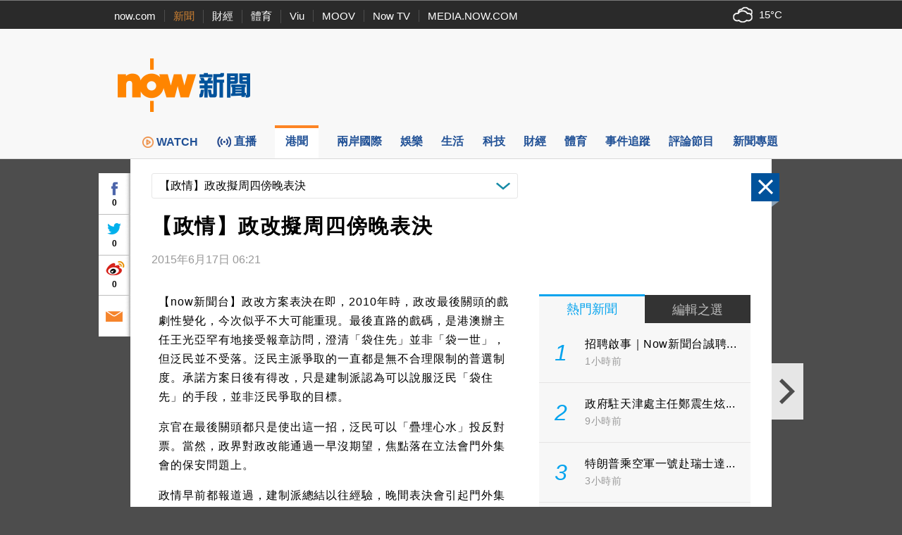

--- FILE ---
content_type: text/html; charset=utf-8
request_url: https://www.google.com/recaptcha/api2/aframe
body_size: 152
content:
<!DOCTYPE HTML><html><head><meta http-equiv="content-type" content="text/html; charset=UTF-8"></head><body><script nonce="JDUB27nEsTnWQXcktJ1tKw">/** Anti-fraud and anti-abuse applications only. See google.com/recaptcha */ try{var clients={'sodar':'https://pagead2.googlesyndication.com/pagead/sodar?'};window.addEventListener("message",function(a){try{if(a.source===window.parent){var b=JSON.parse(a.data);var c=clients[b['id']];if(c){var d=document.createElement('img');d.src=c+b['params']+'&rc='+(localStorage.getItem("rc::a")?sessionStorage.getItem("rc::b"):"");window.document.body.appendChild(d);sessionStorage.setItem("rc::e",parseInt(sessionStorage.getItem("rc::e")||0)+1);localStorage.setItem("rc::h",'1768987966757');}}}catch(b){}});window.parent.postMessage("_grecaptcha_ready", "*");}catch(b){}</script></body></html>